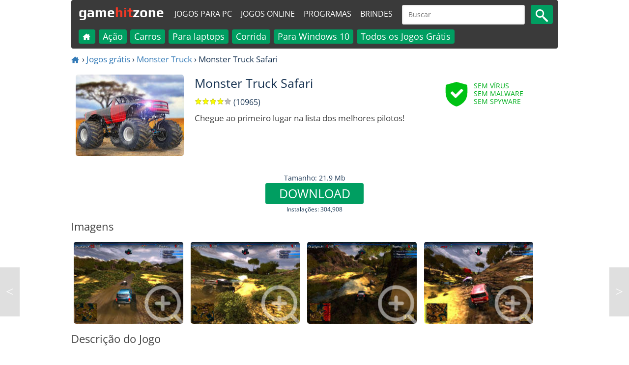

--- FILE ---
content_type: text/html; charset=utf-8
request_url: https://www.gamehitzone.com/pt/download-free-games/monster-truck-safari/?utm_medium=downloadable_prev&utm_source=monster-truck-safari
body_size: 15774
content:

<!DOCTYPE html><html lang="pt-BR"  >
<head  prefix="og: https://ogp.me/ns#">
<link rel="alternate" hreflang="en" href="https://www.gamehitzone.com/download-free-games/monster-truck-safari/" type="text/html" ><link rel="alternate" hreflang="ru" href="https://www.gamehitzone.com/ru/download-free-games/monster-truck-safari/" type="text/html" ><link rel="alternate" hreflang="es" href="https://www.gamehitzone.com/es/download-free-games/monster-truck-safari/" type="text/html" ><link rel="alternate" hreflang="ar" href="https://www.gamehitzone.com/ar/download-free-games/monster-truck-safari/" type="text/html" ><link rel="alternate" hreflang="fr" href="https://www.gamehitzone.com/fr/download-free-games/monster-truck-safari/" type="text/html" ><link rel="alternate" hreflang="de" href="https://www.gamehitzone.com/de/download-free-games/monster-truck-safari/" type="text/html" ><link rel="preconnect" href="https://www.googletagmanager.com/">
<link rel="dns-prefetch" href="https://www.googletagmanager.com/">
<link rel="preconnect" href="https://pagead2.googlesyndication.com/">
<link rel="dns-prefetch" href="https://pagead2.googlesyndication.com/">
<link rel="preconnect" href="https://static.gamehitzone.com/">
<link rel="dns-prefetch" href="https://static.gamehitzone.com/">
<link rel="prefetch" href="/pt/download-free-games/monster-truck-safari/download.html">

<script type="application/ld+json">{"@context":"https://schema.org","@graph":[{"@type":"Organization","@id":"https://www.gamehitzone.com/#organization","name":"GameHitZone.com","url":"https://www.gamehitzone.com/","sameAs":["https://www.facebook.com/GameHitZone/","https://ok.ru/gamehitzone","https://vk.com/public60092101","https://www.youtube.com/gamehitzone","https://twitter.com/GameHitZone"],"logo":{"@type":"ImageObject","@id":"https://www.gamehitzone.com/#logo","inLanguage":"pt-BR","url":"https://static.gamehitzone.com/logo.jpg","contentUrl":"https://static.gamehitzone.com/logo.jpg","width":250,"height":250,"caption":"GameHitZone.com"},"image":{"@id":"https://www.gamehitzone.com/#logo"}},{"@type":"WebSite","@id":"https://www.gamehitzone.com/#website","url":"https://www.gamehitzone.com/","name":"GameHitZone.com","description":"Baixe jogos para PC grátis e jogue sem limites! Jogos completos para PC grátis!","publisher":{"@id":"https://www.gamehitzone.com/#organization"},"potentialAction":[{"@type":"SearchAction","target":{"@type":"EntryPoint","urlTemplate":"https://www.gamehitzone.com/search-games-pt.html?q={search_term_string}"},"query-input":"required name=search_term_string"}],"inLanguage":"pt-BR"},{"@type":"ImageObject","@id":"https://www.gamehitzone.com/pt/download-free-games/monster-truck-safari/#primaryimage","inLanguage":"pt-BR","url":"https://static.gamehitzone.com/games/images300/mtsl.jpg","contentUrl":"https://static.gamehitzone.com/games/images300/mtsl.jpg","width":300,"height":225},{"@type":"WebPage","@id":"https://www.gamehitzone.com/pt/download-free-games/monster-truck-safari/#webpage","url":"https://www.gamehitzone.com/pt/download-free-games/monster-truck-safari/","name":"Monster Truck Safari Jogo Grátis Downloads","description":"Monster Truck Safari - Chegue ao primeiro lugar na lista dos melhores pilotos! BigTruck 4x4 Challenge, Monster Truck Safari - Baixar jogos grátis. Baixar Monster Truck Safari grátis. Jogue a versão completa de Monster Truck Safari sem limites!","isPartOf":{"@id":"https://www.gamehitzone.com/#website"},"primaryImageOfPage":{"@id":"https://www.gamehitzone.com/pt/download-free-games/monster-truck-safari/#primaryimage"},"breadcrumb":{"@id":"https://www.gamehitzone.com/pt/download-free-games/monster-truck-safari/#breadcrumb"},"inLanguage":"pt-BR","potentialAction":[{"@type":"ReadAction","target":["https://www.gamehitzone.com/pt/download-free-games/monster-truck-safari/"]}]},{"@type":"BreadcrumbList","@id":"https://www.gamehitzone.com/pt/download-free-games/monster-truck-safari/#breadcrumb","itemListElement":[{"@type":"ListItem","position":1,"name":"Principal","item":"https://www.gamehitzone.com/pt/"},{"@type":"ListItem","position":2,"name":"Jogos grátis","item":"https://www.gamehitzone.com/pt/download-free-games/"},{"@type":"ListItem","position":3,"name":"Monster Truck","item":"https://www.gamehitzone.com/pt/download/monster-truck-games/"},{"@type":"ListItem","position":4,"name":"Monster Truck Safari"}]},{"@type":"ImageObject","@id":"https://www.gamehitzone.com/pt/download-free-games/monster-truck-safari/#screenshot","inLanguage":"pt-BR","url":"https://static.gamehitzone.com/games/images/mts1.jpg","contentUrl":"https://static.gamehitzone.com/games/images/mts1.jpg","width":640,"height":480},{"@type": ["VideoGame", "SoftwareApplication"],"@id":"https://www.gamehitzone.com/pt/download-free-games/monster-truck-safari/#game", "isPartOf":{"@id":"https://www.gamehitzone.com/pt/download-free-games/monster-truck-safari/#webpage"}, "name": "Monster Truck Safari", "applicationCategory":"GameApplication", "applicationSubCategory":"Monster Truck Game", "genre":"Monster Truck", "operatingSystem":"Windows", "fileFormat":"application/exe", "fileSize":"21.9 MB", "url":"https://www.gamehitzone.com/pt/download-free-games/monster-truck-safari/","isAccessibleForFree": true, "publisher":{"@id":"https://www.gamehitzone.com/#organization"}, "image":{"@id":"https://www.gamehitzone.com/pt/download-free-games/monster-truck-safari/#primaryimage"}, "description": "Chegue ao primeiro lugar na lista dos melhores pilotos!", "aggregateRating":{"@type": "AggregateRating", "ratingValue": "3.8629730962152", "ratingCount": "10965", "worstRating": "1", "bestRating": "5"}, "offers":{"@type":"Offer", "price":"0", "priceCurrency":"USD", "availability":"https://schema.org/InStock"}, "screenshot":{"@id":"https://www.gamehitzone.com/pt/download-free-games/monster-truck-safari/#screenshot"}}]}</script> 


<title>Monster Truck Safari Jogo Grátis Downloads - GameHitZone</title><meta http-equiv="content-language" content="pt" ><meta http-equiv="Content-Type" content="text/html; charset=utf-8" ><meta charset="utf-8" ><meta name="robots" content="all" ><link rel="canonical" href="https://www.gamehitzone.com/pt/download-free-games/monster-truck-safari/" /><meta name="original-source" content="https://www.gamehitzone.com/pt/download-free-games/monster-truck-safari/" /><meta property="og:site_name" content="GameHitZone.com" >
<meta property="og:description" content="Chegue ao primeiro lugar na lista dos melhores pilotos!" >
<meta property="og:url" content="https://www.gamehitzone.com/pt/download-free-games/monster-truck-safari/" >
<meta property="og:title" content="Monster Truck Safari Jogo Grátis Downloads - GameHitZone.com" >
<meta property="og:image" content="https://www.gamehitzone.com/static/games/images300/mtsl.jpg" >
<meta property="og:image:width" content="300" >
<meta property="og:image:height" content="225" >
<meta property="og:image:type" content="image/jpeg" >
<meta property="og:image:alt" content="Monster Truck Safari" >
<meta property="og:type" content="website" >
<meta property="og:locale" content="pt_BR" >
<meta property="og:locale:alternate" content="en_US" >
<meta property="og:locale:alternate" content="ru_RU" >
<meta property="og:locale:alternate" content="es_ES" >
<meta property="og:locale:alternate" content="ar_SA" >
<meta property="og:locale:alternate" content="fr_FR" >
<meta property="og:locale:alternate" content="de_DE" >
<meta property="twitter:card" content="summary_large_image">
<meta property="twitter:title" content="Monster Truck Safari Jogo Grátis Downloads">
<meta property="twitter:description" content="Chegue ao primeiro lugar na lista dos melhores pilotos!">
<meta property="twitter:image" content="https://www.gamehitzone.com/static/games/images300/mtsl.jpg"><meta property="SiteAdvisor" content="For SiteAdvisor Verification Process" ><meta name="description" content="Monster Truck Safari - Chegue ao primeiro lugar na lista dos melhores pilotos! BigTruck 4x4 Challenge, Monster Truck Safari - Baixar jogos grátis. Baixar Monster Truck Safari grátis. Jogue a versão completa de Monster Truck Safari sem limites!" >
<link rel="icon" type="image/x-icon" href="/static/favicon.ico">
<!--<link rel="shortcut icon" type="image/x-icon" href="/static/favicon.ico">-->
<meta name="viewport" content="width=device-width, initial-scale=1, maximum-scale=5">
<meta http-equiv="X-UA-Compatible" content="IE=edge"/>
<link rel="preload" href="https://fonts.gstatic.com/s/opensans/v29/memSYaGs126MiZpBA-UvWbX2vVnXBbObj2OVZyOOSr4dVJWUgsjZ0B4taVIGxA.woff2" as="font" type="font/woff2" crossorigin>
<link rel="preload" href="https://fonts.gstatic.com/s/opensans/v29/memSYaGs126MiZpBA-UvWbX2vVnXBbObj2OVZyOOSr4dVJWUgsjZ0B4kaVIGxA.woff2" as="font" type="font/woff2" crossorigin>
<link rel="preload" href="https://fonts.gstatic.com/s/opensans/v29/memSYaGs126MiZpBA-UvWbX2vVnXBbObj2OVZyOOSr4dVJWUgsjZ0B4uaVIGxA.woff2" as="font" type="font/woff2" crossorigin>
<link rel="preload" href="https://fonts.gstatic.com/s/opensans/v29/memSYaGs126MiZpBA-UvWbX2vVnXBbObj2OVZyOOSr4dVJWUgsjZ0B4gaVI.woff2" as="font" type="font/woff2" crossorigin>
<link rel="preload" href="https://fonts.gstatic.com/s/play/v17/6ae84K2oVqwItm4TCp0y2knT.woff2" as="font" type="font/woff2" crossorigin>
<link rel="preload" href="https://fonts.gstatic.com/s/play/v17/6ae84K2oVqwItm4TCpQy2knT.woff2" as="font" type="font/woff2" crossorigin>
<link rel="preload" href="https://fonts.gstatic.com/s/play/v17/6ae84K2oVqwItm4TCp4y2knT.woff2" as="font" type="font/woff2" crossorigin>
<link rel="preload" href="https://fonts.gstatic.com/s/play/v17/6ae84K2oVqwItm4TCpAy2g.woff2" as="font" type="font/woff2" crossorigin>
<style>
/* cyrillic-ext */
@font-face {
  font-family: 'Open Sans';
  font-style: normal;
  font-weight: 400;
  font-stretch: 100%;
  src: url(https://fonts.gstatic.com/s/opensans/v29/memSYaGs126MiZpBA-UvWbX2vVnXBbObj2OVZyOOSr4dVJWUgsjZ0B4taVIGxA.woff2) format('woff2');
  unicode-range: U+0460-052F, U+1C80-1C88, U+20B4, U+2DE0-2DFF, U+A640-A69F, U+FE2E-FE2F;
  font-display: swap;
}
/* cyrillic */
@font-face {
  font-family: 'Open Sans';
  font-style: normal;
  font-weight: 400;
  font-stretch: 100%;
  src: url(https://fonts.gstatic.com/s/opensans/v29/memSYaGs126MiZpBA-UvWbX2vVnXBbObj2OVZyOOSr4dVJWUgsjZ0B4kaVIGxA.woff2) format('woff2');
  unicode-range: U+0301, U+0400-045F, U+0490-0491, U+04B0-04B1, U+2116;
  font-display: swap;
}
/* latin-ext */
@font-face {
  font-family: 'Open Sans';
  font-style: normal;
  font-weight: 400;
  font-stretch: 100%;
  src: url(https://fonts.gstatic.com/s/opensans/v29/memSYaGs126MiZpBA-UvWbX2vVnXBbObj2OVZyOOSr4dVJWUgsjZ0B4uaVIGxA.woff2) format('woff2');
  unicode-range: U+0100-024F, U+0259, U+1E00-1EFF, U+2020, U+20A0-20AB, U+20AD-20CF, U+2113, U+2C60-2C7F, U+A720-A7FF;
  font-display: swap;
}
/* latin */
@font-face {
  font-family: 'Open Sans';
  font-style: normal;
  font-weight: 400;
  font-stretch: 100%;
  src: url(https://fonts.gstatic.com/s/opensans/v29/memSYaGs126MiZpBA-UvWbX2vVnXBbObj2OVZyOOSr4dVJWUgsjZ0B4gaVI.woff2) format('woff2');
  unicode-range: U+0000-00FF, U+0131, U+0152-0153, U+02BB-02BC, U+02C6, U+02DA, U+02DC, U+2000-206F, U+2074, U+20AC, U+2122, U+2191, U+2193, U+2212, U+2215, U+FEFF, U+FFFD;
  font-display: swap;
}
/* cyrillic-ext */
@font-face {
  font-family: 'Play';
  font-style: normal;
  font-weight: 700;
  src: url(https://fonts.gstatic.com/s/play/v17/6ae84K2oVqwItm4TCp0y2knT.woff2) format('woff2');
  unicode-range: U+0460-052F, U+1C80-1C88, U+20B4, U+2DE0-2DFF, U+A640-A69F, U+FE2E-FE2F;
  font-display: swap;
}
/* cyrillic */
@font-face {
  font-family: 'Play';
  font-style: normal;
  font-weight: 700;
  src: url(https://fonts.gstatic.com/s/play/v17/6ae84K2oVqwItm4TCpQy2knT.woff2) format('woff2');
  unicode-range: U+0301, U+0400-045F, U+0490-0491, U+04B0-04B1, U+2116;
  font-display: swap;
}
/* latin-ext */
@font-face {
  font-family: 'Play';
  font-style: normal;
  font-weight: 700;
  src: url(https://fonts.gstatic.com/s/play/v17/6ae84K2oVqwItm4TCp4y2knT.woff2) format('woff2');
  unicode-range: U+0100-024F, U+0259, U+1E00-1EFF, U+2020, U+20A0-20AB, U+20AD-20CF, U+2113, U+2C60-2C7F, U+A720-A7FF;
  font-display: swap;
}
/* latin */
@font-face {
  font-family: 'Play';
  font-style: normal;
  font-weight: 700;
  src: url(https://fonts.gstatic.com/s/play/v17/6ae84K2oVqwItm4TCpAy2g.woff2) format('woff2');
  unicode-range: U+0000-00FF, U+0131, U+0152-0153, U+02BB-02BC, U+02C6, U+02DA, U+02DC, U+2000-206F, U+2074, U+20AC, U+2122, U+2191, U+2193, U+2212, U+2215, U+FEFF, U+FFFD;
  font-display: swap;
}
</style>

<link rel='stylesheet' href='/media/css/mobile_39.css' type='text/css' media='all' rel="preload" />
	
	

 <!-- Timer -->
<!--<script async src="https://pagead2.googlesyndication.com/pagead/js/adsbygoogle.js?client=ca-pub-2449594588809169"
     crossorigin="anonymous"></script>--><!--<script data-ad-client="ca-pub-2449594588809169" async src="//pagead2.googlesyndication.com/pagead/js/adsbygoogle.js"></script>--><!--<script data-ad-client="ca-pub-4895411577316012" async src="//pagead2.googlesyndication.com/pagead/js/adsbygoogle.js"></script>-->

<!--<link href="//fonts.googleapis.com/css?family=Open+Sans|Play:700&display=swap" rel="stylesheet">-->

<!-- Google tag (gtag.js) -->
<script async src="https://www.googletagmanager.com/gtag/js?id=G-DS3SFRSLG3"></script>
<script>
  window.dataLayer = window.dataLayer || [];
  function gtag(){dataLayer.push(arguments);}
  gtag('js', new Date());

  gtag('config', 'G-DS3SFRSLG3');

if (document.location.hostname != atob('d3d3LmdhbWVoaXR6b25lLmNvbQ=='))
	document.location = atob('aHR0cHM6Ly93d3cuZ2FtZWhpdHpvbmUuY29t');
</script>
<!-- Yandex.Metrika counter -->
<!--
<script type="text/javascript" >
   (function(m,e,t,r,i,k,a){m[i]=m[i]||function(){(m[i].a=m[i].a||[]).push(arguments)};
   m[i].l=1*new Date();
   for (var j = 0; j < document.scripts.length; j++) {if (document.scripts[j].src === r) { return; }}
   k=e.createElement(t),a=e.getElementsByTagName(t)[0],k.async=1,k.src=r,a.parentNode.insertBefore(k,a)})
   (window, document, "script", "https://mc.yandex.ru/metrika/tag.js", "ym");

   ym(51996539, "init", {
        clickmap:true,
        trackLinks:true,
        accurateTrackBounce:true
   });
</script>
<noscript><div><img src="https://mc.yandex.ru/watch/51996539" style="position:absolute; left:-9999px;" alt="" /></div></noscript>
-->
<!-- /Yandex.Metrika counter -->
<!-- <link href="/media/tpw.css" rel="stylesheet">
<script src="/media/tpw.js"></script>-->
</head><body style="margin:0 auto;max-width: 1000px;padding:0 5px;" id="thetop">
<!--<div class="layout">-->
<header style="position: sticky; top: 0; z-index: 1000;"><nav class="navbar navbar-default" role="navigation">
<div class="container-fluid">
<div class="navbar-header">
<div class="navbar-toggle collapsed game-play fs-24"  onclick="MyMenuToggle()" data-toggle="collapse" data-target="#bs-example-navbar-collapse-1">
<!--noindex--><span class="sr-only">Toggle navigation</span>
<span>&#9776;</span><!--/noindex-->
</div>
<a class="navbar-brand fs-30" href="/pt/" style="/*color:#f9ff13;*/height: 55px;">game<span class="forspan" style="/*background-color: #f9ff13;border-radius: 50%;border: 5px solid #f9ff13;color:#3a3a3a;*/">hit</span>zone</a>
<a class="fs-8 outer" style="margin:12px 0 0 1px;border-radius: 4px;/*background-color: #01a0da;*/color: #fff;padding: 5px;" href="/pt/all-free-games/">Jogos para PC</a>
<a class="fs-8 outer" style="margin:12px 0 0 4px;border-radius: 4px;/*background-color: #01a0da;*/color: #fff;padding: 5px;"  href="/pt/play-online/">Jogos online</a>
<a class="fs-8 outer" style="margin:12px 0 0 4px;border-radius: 4px;/*background-color: #01a0da;*/color: #fff;padding: 5px;"  href="/pt/download-free-software/">Programas</a>
<a class="fs-8 outer" style="margin:12px 0 0 4px;border-radius: 4px;/*background-color: #01a0da;*/color: #fff;padding: 5px;"  href="/pt/game-giveaways/">Brindes</a>
<div DIR="LTR" id="search"   class="search666_div">
	    
<form action="/search-games-pt.html" id="cse-search-box" target="_self">
<input type="hidden" name="cx" value="partner-pub-2449594588809169:6465085997">
<input type="hidden" name="cof" value="FORID:10">
<input type="hidden" name="ie" value="UTF-8">

<!--<input type="text" name="q" value="" required="" placeholder=""  class="search666_text" id="searchinput"/>-->
<input type="text" name="q" required="" placeholder="Buscar"  class="search666_text" id="searchinput"/>
<button type="submit" name="image" alt="search" class="search666_image" ><img src="/static/mobile/media/images/search.png" width="25" height="26" alt="Search" /><!--&#128269;--></button></form>
</div> 

				 
</div>
<div class="collapse navbar-collapse" id="bs-example-navbar-collapse-1">
<ul class="nav navbar-nav">
<li   ><a href="/pt/"><!--<img src="/static/mobile/media/images/home.png" alt="Home" width="18" height="18" />--><svg version="1.1" id="Layer_1" xmlns="https://www.w3.org/2000/svg" xmlns:xlink="https://www.w3.org/1999/xlink" x="0px" y="0px"
	 width="18px" height="18px" viewBox="40 40 250 250" enable-background="new 40 40 250 250" xml:space="preserve" style="vertical-align: middle;">
<path fill="#ffffff" opacity="1.000000" stroke="none" 
	d="
M233.445312,129.471161 
	C244.276398,138.767822 254.836426,147.825211 265.488647,156.961700 
	C263.571503,158.929337 261.819305,158.329391 260.264313,158.341370 
	C251.766129,158.406876 243.261810,158.551453 234.770737,158.297073 
	C230.537003,158.170258 229.295425,159.796234 229.349106,163.844284 
	C229.662735,187.495804 229.808624,211.149643 229.975204,234.802948 
	C230.056549,246.353882 229.769791,244.240829 220.635452,244.304565 
	C206.638290,244.402267 192.639938,244.333588 178.642090,244.330322 
	C171.688660,244.328705 171.673416,244.323471 171.667969,237.581421 
	C171.655304,221.917175 171.453262,206.248734 171.771454,190.591019 
	C171.877472,185.374466 170.084473,184.014511 165.153763,184.205139 
	C156.168564,184.552521 147.153122,184.519897 138.164688,184.217804 
	C133.459671,184.059677 132.179184,185.821091 132.239456,190.321793 
	C132.453659,206.316406 132.142029,222.318726 132.416870,238.311462 
	C132.501343,243.226227 130.845703,244.512283 126.124161,244.434891 
	C110.630905,244.180969 95.128838,244.225311 79.634285,244.445374 
	C75.413864,244.505325 73.854286,242.925507 74.113525,238.946060 
	C75.685959,214.808228 73.295906,190.647354 74.524902,166.506393 
	C74.873856,159.651917 73.658821,158.408981 66.585655,158.386749 
	C57.466637,158.358093 48.347458,158.379776 39.303780,158.379776 
	C38.730045,155.877365 40.427166,155.304840 41.457386,154.416367 
	C77.037315,123.731033 112.670677,93.107468 148.176514,62.336742 
	C151.127731,59.779114 153.022278,59.971748 155.757385,62.377945 
	C166.890533,72.172211 178.154510,81.817978 189.392395,91.492775 
	C191.133133,92.991394 192.989120,94.356117 196.116364,96.830986 
	C196.116364,91.343140 196.199860,87.124916 196.091354,82.911644 
	C195.995087,79.173904 197.411072,77.528740 201.391434,77.654045 
	C208.882690,77.889854 216.393112,77.893761 223.883377,77.637741 
	C228.139404,77.492271 229.328384,79.225899 229.269409,83.236931 
	C229.088104,95.565712 229.318130,107.900635 229.128052,120.229156 
	C229.069183,124.047302 229.912903,127.086472 233.445312,129.471161 
z"/>
</svg></a></li>
<li  class="thefirst" ><a href="/pt/all-free-games/">Jogos para PC</a></li>
<li class="inner"><a href="/pt/download/action-games/">Ação</a></li><li class="inner"><a href="/pt/download/car-games/">Carros</a></li><li class="inner"><a href="/pt/download/laptop-games/">Para laptops</a></li><li class="inner"><a href="/pt/download/racing-games/">Corrida</a></li><li class="inner"><a href="/pt/download/windows-10-games/">Para Windows 10</a></li><li class="inner"><a href="/pt/all-free-games/">Todos os Jogos Grátis</a></li><li  class="thefirst" ><a href="/pt/download-free-software/">Programas</a></li>
<li  class="thefirst" ><a href="/pt/game-giveaways/">Brindes</a></li>
<li  class="thefirst" ><a href="/pt/play-online/">Jogos online</a></li>
<!--<li  class="thefirst inner" ><a href="/pt/play-racing-online/">Jogos de Corridas Online</a></li>
<li  class="thefirst inner" ><a href="/pt/play-puzzle-online/">Jogos de Quebra-Cabeças Online</a></li>
<li  class="thefirst inner" ><a href="/pt/play-adventure-online/">Jogos de Aventura Online</a></li>
<li  class="thefirst inner" ><a href="/pt/play-arcade-online/">Jogos de arcada online</a></li>
<li  class="thefirst inner" ><a href="/pt/play-sport-online/">Jogos de Esportes Online</a></li>
<li  class="thefirst inner" ><a href="/pt/play-action-online/">Jogos de Ação Online</a></li>
<li  class="thefirst inner" ><a href="/pt/play-shooter-online/">Jogos de Atirador Online</a></li>-->
</ul>
</div>
</div>
</nav>
</header>
<!--<div class="content">--><div></div>



<ol class="bread fs-16">
		<li><a href="/pt/"><svg version="1.1" id="Layer_1" xmlns="https://www.w3.org/2000/svg" xmlns:xlink="https://www.w3.org/1999/xlink" x="0px" y="0px"
	 width="18px" height="18px" viewBox="40 40 250 250" enable-background="new 40 40 250 250" xml:space="preserve" style="vertical-align: middle;">
<path fill="#337ab7" opacity="1.000000" stroke="none" 
	d="
M233.445312,129.471161 
	C244.276398,138.767822 254.836426,147.825211 265.488647,156.961700 
	C263.571503,158.929337 261.819305,158.329391 260.264313,158.341370 
	C251.766129,158.406876 243.261810,158.551453 234.770737,158.297073 
	C230.537003,158.170258 229.295425,159.796234 229.349106,163.844284 
	C229.662735,187.495804 229.808624,211.149643 229.975204,234.802948 
	C230.056549,246.353882 229.769791,244.240829 220.635452,244.304565 
	C206.638290,244.402267 192.639938,244.333588 178.642090,244.330322 
	C171.688660,244.328705 171.673416,244.323471 171.667969,237.581421 
	C171.655304,221.917175 171.453262,206.248734 171.771454,190.591019 
	C171.877472,185.374466 170.084473,184.014511 165.153763,184.205139 
	C156.168564,184.552521 147.153122,184.519897 138.164688,184.217804 
	C133.459671,184.059677 132.179184,185.821091 132.239456,190.321793 
	C132.453659,206.316406 132.142029,222.318726 132.416870,238.311462 
	C132.501343,243.226227 130.845703,244.512283 126.124161,244.434891 
	C110.630905,244.180969 95.128838,244.225311 79.634285,244.445374 
	C75.413864,244.505325 73.854286,242.925507 74.113525,238.946060 
	C75.685959,214.808228 73.295906,190.647354 74.524902,166.506393 
	C74.873856,159.651917 73.658821,158.408981 66.585655,158.386749 
	C57.466637,158.358093 48.347458,158.379776 39.303780,158.379776 
	C38.730045,155.877365 40.427166,155.304840 41.457386,154.416367 
	C77.037315,123.731033 112.670677,93.107468 148.176514,62.336742 
	C151.127731,59.779114 153.022278,59.971748 155.757385,62.377945 
	C166.890533,72.172211 178.154510,81.817978 189.392395,91.492775 
	C191.133133,92.991394 192.989120,94.356117 196.116364,96.830986 
	C196.116364,91.343140 196.199860,87.124916 196.091354,82.911644 
	C195.995087,79.173904 197.411072,77.528740 201.391434,77.654045 
	C208.882690,77.889854 216.393112,77.893761 223.883377,77.637741 
	C228.139404,77.492271 229.328384,79.225899 229.269409,83.236931 
	C229.088104,95.565712 229.318130,107.900635 229.128052,120.229156 
	C229.069183,124.047302 229.912903,127.086472 233.445312,129.471161 
z"/>
</svg></a></li>  ›  
				<li><a href="/pt/download-free-games/">Jogos grátis</a></li>  ›  				
				<li><a href="/pt/download/monster-truck-games/">Monster Truck</a></li>  ›  				
				<li>Monster Truck Safari</li>				
		</ol>

  <ul class="games-list" >
<li class="games-box5" >


<!---->

<a  href="/pt/download-free-games/monster-truck-safari/download.html" class="games-box__img"><img  src="https://static.gamehitzone.com/games/images220/mtsl.jpg" alt="Monster Truck Safari" style="width:220px;height:166px;"></a>
</li>
<li class="games-box51">
<h1 class="fs-24 screen-title"  >Monster Truck Safari</h1>

<div class="ratingbar fs-15"><form  class="ratingform"><div class="stars2"  title="Você pode colocar uma classificação logo após jogar.">
<input type="radio" name="star" class="star-1" ><label class="star-1" for="star-1">1</label><input type="radio" name="star" class="star-2" ><label class="star-2" for="star-2">2</label><input type="radio" name="star" class="star-3" ><label class="star-3" for="star-3">3</label><input type="radio" name="star" class="star-4" ><label class="star-4" for="star-4">4</label><input type="radio" name="star" class="star-5" ><label class="star-5" for="star-5">5</label><span style="width: 77.259461924305%"></span></div></form> (10965)</div>
<div class="game-desc fs-16">Chegue ao primeiro lugar na lista dos melhores pilotos!<!--<br/>Categorias: <br/>
<a class="game-cat" href="/pt/download/monster-truck-games/" id="searcha"><span>Monster Truck</span></a> <a class="game-cat" href="/pt/download/extreme-games/" id="searcha"><span>Radicais</span></a> <a class="game-cat" href="/pt/download/car-games/" id="searcha"><span>Carros</span></a> <a class="game-cat" href="/pt/download/racing-games/" id="searcha"><span>Corrida</span></a>  <br>--></div>
</li>
<li class="games-box52" style="margin:auto;">
<br>
<ul style="padding:0;width:200px;/*border:2px solid #01a0da;border-radius:4px;*/display: inline;margin: 0;height:auto;"><li style="width:60px; display: inline; margin: 0;"><img    class="b-lazy" src="/2.gif" data-src="https://www.gamehitzone.com/static/mobile/media/images/clean.svg?681050661" title="Download 100% seguro" alt="Download 100% seguro"></li><li style="margin-left:10px;text-align:left;line-height:1.21em;color:#00b01d/*01a0da*/;font-weight:400;width:130px;display:inline-block;vertical-align:top;">SEM VÍRUS <br />SEM MALWARE <br />SEM SPYWARE</li></ul>
</li>
</ul>      
<!--<div class="separator-grey"></div>
<br/>-->
<div class="fs-12 ad-align"></div>
<div style="width:100%;/*height:auto;min-height:280px;*/"></div>
<!--<br/>
<div class="separator-grey"></div>-->
 
<div style="text-align:center">
<br />
<span>Tamanho: 21.9 Mb</span><a  href="/pt/download-free-games/monster-truck-safari/download.html" id="searcha" class="game-play ff fs-24" style="margin:auto;"><span>DOWNLOAD</span></a><span class="fs-12">Instalações: 304,908<br></span>
</div>
<div class="games-screens fs-22 top">
<span   style="margin-bottom:10px;display:block;">Imagens</span>



<div  onclick="openModal2();currentSlide(1)" class="parent-img cursor2 games-screen"><img  class="over-img2" src="/static/mobile/media/images/zoom.png" alt="zoom" ><img  src="https://static.gamehitzone.com/games/images_/mts1s.jpg" alt="Monster Truck Safari Imagem 1"></div><div onclick="openModal2();currentSlide(2)" class="parent-img cursor2 games-screen"><img  class="over-img2" src="/static/mobile/media/images/zoom.png" alt="zoom" ><img  src="https://static.gamehitzone.com/games/images_/mts2s.jpg" alt="Monster Truck Safari Imagem 2"></div><div  onclick="openModal2();currentSlide(3)" class="parent-img cursor2 games-screen"><img  class="over-img2" src="/static/mobile/media/images/zoom.png" alt="zoom" ><img  src="https://static.gamehitzone.com/games/images_/mts3s.jpg" alt="Monster Truck Safari Imagem 3"></div><div  onclick="openModal2();currentSlide(4)" class="parent-img cursor2 games-screen"><img  class="over-img2" src="/static/mobile/media/images/zoom.png" alt="zoom" ><img  src="https://static.gamehitzone.com/games/images_/mts4s.jpg" alt="Monster Truck Safari Imagem 4"></div></div>


<style>

.cursor2 {
  cursor: pointer;
}


.modal2 {
  display: none;
  position: fixed;
  z-index: 10000;
  padding-top: 20px;
  left: 0;
  top: 0;
  width: 100%;
  height: 100%;
  background-color: white;
  overflow:auto;
}


.modal-content2 {
  position: relative;
  margin: auto;
  padding: 0;
  width: 90%;
  max-width: 965px;
}

.modal-content3 {
max-height:480px;
  position: relative;
}

.close2 {
  /*color: white;*/
  position: absolute;
  top: 10px;
  right: 25px;
  font-size: 35px;
  font-weight: bold;
    transition: 0.6s ease;
      border-radius: 3px ;
     width: auto;
  padding:  0 16px;
   
}

.close2:hover,
.close2:focus {
  color: #fff;
  text-decoration: none;
  cursor: pointer;
    background-color: rgba(0, 0, 0, 0.8);
}

.mySlides2 {
  display: none;
  max-width:640px;
  margin:auto;
 /* max-height:480px;
height:480px;*/
}


.close3 {
    transition: 0.6s ease;
      border-radius: 3px;
     width: auto;
  padding:  16px;
   
}

.close3:hover,
.close3:focus {
  color: #fff;
  text-decoration: none;
  cursor: pointer;
    background-color: rgba(0, 0, 0, 0.8);
}

.prev2,
.next2 {
  cursor: pointer;
  position: absolute;
  width: auto;
  padding: 16px;
  /*
   top: 240px;
 margin-top: -50px;
 */
top:50%;
  color: black;
  font-weight: bold;
  font-size: 20px;
  transition: 0.6s ease;
  user-select: none;
  -webkit-user-select: none;
  border:1px solid white;
  border-radius: 3px;  }


.next2 {
  right: 0;


}


.prev2:hover,
.next2:hover {
  background-color: rgba(0, 0, 0, 0.8);
  color: white;
    text-decoration: none;
}



.caption-container2 {
  text-align: center;
  /*background-color: black;*/
  padding: 2px 16px;
  /*color: white;*/
}

.demo2 {
  opacity: 0.6;
}

.active2,
.demo2:hover {
  opacity: 1;
}


</style>

<div id="myModal" class="modal2">
  <div class="modal-content2">
  <div class="modal-content3">
    <div class="mySlides2">
    </div>

    <div class="mySlides2">
    </div>

    <div class="mySlides2">
    </div>
    
    <div class="mySlides2">
    </div>

    <div class="mySlides2">
    </div>



  <span class="close2 cursor2" onclick="closeModal2()">×</span>
    <a class="prev2" onclick="plusSlides(-1)">❮</a>
    <a class="next2" onclick="plusSlides(1)">❯</a>
</div>
    <div class="caption-container2">
      <p id="caption"></p>
    </div>

<div  onclick="currentSlide(1)" class="parent-img cursor2 games-screen"><img   class="demo2"src="https://static.gamehitzone.com/games/images_/mts1s.jpg" alt="Monster Truck Safari Imagem 1"></div><div  onclick="currentSlide(2)" class="parent-img cursor2 games-screen"><img   class="demo2"src="https://static.gamehitzone.com/games/images_/mts2s.jpg" alt="Monster Truck Safari Imagem 2"></div><div  onclick="currentSlide(3)" class="parent-img cursor2 games-screen"><img   class="demo2"src="https://static.gamehitzone.com/games/images_/mts3s.jpg" alt="Monster Truck Safari Imagem 3"></div><div  onclick="currentSlide(4)" class="parent-img cursor2 games-screen"><img   class="demo2"src="https://static.gamehitzone.com/games/images_/mts4s.jpg" alt="Monster Truck Safari Imagem 4"></div>	

<div  onclick="currentSlide(5)" class="parent-img cursor2 games-screen"><img  class="demo2"src="https://static.gamehitzone.com/games/images_/mts5s.jpg" alt="Monster Truck Safari Imagem 5"></div>	

<br><br><div class="cursor2" style="width:100%;/*color: white;*/font-weight:bold;" onclick="closeModal2()" align="center"><span class="close3">Janela fechada</span><br>&nbsp;</div>
  </div>
</div>

<script>





function openModal2() {
  document.getElementById("myModal").style.display = "block";

}

function closeModal2() {
  document.getElementById("myModal").style.display = "none";

}

var slideIndex = 1;
showSlides(slideIndex);

function plusSlides(n) {
  showSlides(slideIndex += n);
}

function currentSlide(n) {
  showSlides(slideIndex = n);
}

function showSlides(n) {
  var i;
  var slides = document.getElementsByClassName("mySlides2");
  var dots = document.getElementsByClassName("demo2");
  var captionText = document.getElementById("caption");
  if (n > slides.length) {slideIndex = 1}
  if (n < 1) {slideIndex = slides.length}
  for (i = 0; i < slides.length; i++) {
      slides[i].style.display = "none";
  }
  for (i = 0; i < dots.length; i++) {
      dots[i].className = dots[i].className.replace(" active2", "");
  }
  slides[slideIndex-1].style.display = "block";
  dots[slideIndex-1].className += " active2";
  captionText.innerHTML = dots[slideIndex-1].alt;
 
 if (slides.length == 6)
  {
	slides[5].innerHTML ='';
  }
  
if (slideIndex == 6)
  {
	slides[slideIndex-1].innerHTML ='<iframe id="player" type="text/html" width="100%" height="480" src="https://www.youtube.com/embed/?rel=0&showinfo=0&fs=0&origin=https://www.gamehitzone.com&autoplay=1&html5=1&has_verified=1&badge=0"  frameborder="0"></iframe>'; 
  }
else if (slideIndex == 1)
  {
	slides[slideIndex-1].innerHTML =' <img   src="https://static.gamehitzone.com/games/images_/mts1.jpg" alt="Monster Truck Safari Imagem 1"  style="width:100%">';
  }
else if (slideIndex == 2)
  {
	slides[slideIndex-1].innerHTML =' <img   src="https://static.gamehitzone.com/games/images_/mts2.jpg" alt="Monster Truck Safari Imagem 2"  style="width:100%">';
  }
else if (slideIndex == 3)
  {
	slides[slideIndex-1].innerHTML =' <img   src="https://static.gamehitzone.com/games/images_/mts3.jpg" alt="Monster Truck Safari Imagem 3"  style="width:100%">';
  }
else if (slideIndex == 4)
  {
	slides[slideIndex-1].innerHTML =' <img   src="https://static.gamehitzone.com/games/images_/mts4.jpg" alt="Monster Truck Safari Imagem 4"  style="width:100%">';
  }
else if (slideIndex == 5)
  {
	slides[slideIndex-1].innerHTML =' <img   src="https://static.gamehitzone.com/games/images_/mts5.jpg" alt="Monster Truck Safari Imagem 5"  style="width:100%">';
  }

}
</script>


<div class="games-screens fs-22 top">
Descrição do Jogo</div>
<div class="game-desc fs-16">
Jogo de corrida monster trucks 3D. Dois tipos de corrida: Corrida e Capture a bandeira. Ganhe pontos e melhore seu caminhão. Chegue ao primeiro lugar na lista dos melhores pilotos!</div>

<div class="games-screens fs-22 top">
Categorias</div>
<div class="game-desc fs-16">
<a class="game-cat" href="/pt/download/monster-truck-games/" id="searcha"><span>Monster Truck</span></a> <a class="game-cat" href="/pt/download/extreme-games/" id="searcha"><span>Radicais</span></a> <a class="game-cat" href="/pt/download/car-games/" id="searcha"><span>Carros</span></a> <a class="game-cat" href="/pt/download/racing-games/" id="searcha"><span>Corrida</span></a> </div>


<div class="b-games list new top">
<ul class="games-list">
<li class="games-box4" style="margin-bottom:20px;"><div class="games-screens fs-22 top bottom">
Requisitos mínimos</div>
<div class="fs-16" style="text-align:left;">
<table border="0" cellspacing="0" cellpadding="0" width="218" style="margin-left:10px;">
<tr><td align="center"><img  class="b-lazy" src="[data-uri]" data-src="https://static.gamehitzone.com/img/low-end2.gif" width="56" height="51" alt="Not Low-End" ></td>
<td align="center"><a href="/pt/download/laptop-games/"><img  class="b-lazy" src="[data-uri]" data-src="https://static.gamehitzone.com/img/mid-end.gif" width="74" height="51" alt="Not Mid-End" ></a></td>
<td align="center"><img  class="b-lazy" src="[data-uri]" data-src="https://static.gamehitzone.com/img/hi-end2.gif" width="88" height="51" alt="Not Hi-End" ></td>
</tr><tr><td align="center"></td>
<td align="center"><img  class="b-lazy" src="[data-uri]" data-src="https://static.gamehitzone.com/img/req_arrow.gif" width="9" height="9" alt="Minimum System Requirements" ></td>	
<td align="center"></td></tr>
</table>
<a href="/pt/download/laptop-games/">Laptops e PCs comuns</a><br />
- Windows XP/Vista/7/8/8.1/10 <br />
- Dual-core 2000Mhz<br />
- RAM 2048 Mb<br />
- GeForce 6 ou série Radeon X<br />
- DirectX 9.0 ou maior<br />
- Som compatível com DirectX</div></li>
<li class="games-box4" style="margin-bottom:20px;"><div class="games-screens fs-22 top bottom" style="text-align:center">
Controles suportados</div>
<div class="game-desc fs-16">
<table border="0" cellspacing="0" cellpadding="0" width="200" style="margin:0 auto;">
<tr><td align="center"><a href="/pt/download/keyboard-games/"><img  class="b-lazy" src="[data-uri]" data-src="https://static.gamehitzone.com/img/keyboard.gif" width="110" height="66" alt="Keyboard" ><br ><div id="votes2">Teclado</div></a></td><td align="center"><img  class="b-lazy" src="[data-uri]" data-src="https://static.gamehitzone.com/img/nomouse.gif" width="90" height="66" alt="No Mouse" ><br ><div id="votes3">Mouse</div></td></tr>
<tr><td align="center"><a href="/pt/download/gamepad-games/"><img  class="b-lazy" src="[data-uri]" data-src="https://static.gamehitzone.com/img/gamepad.gif" width="110" height="91" alt="Gamepad" ><br ><div id="votes2">Controle</div></a></td><td align="center"><a href="/pt/download/touch-screen-games/"><img  class="b-lazy" src="[data-uri]" data-src="https://static.gamehitzone.com/img/touch.gif" width="90" height="91" alt="Touch Screen" ><br ><div id="votes2">Touchscreen</div></a></td></tr>
</table>
</div>
</li>
<li class="games-box4" style="margin-bottom:20px;"><div class="games-screens fs-22 top bottom" style="text-align:center">
Nota</div>
<div class="game-desc fs-16"  style="text-align:center">
<a href="/pt/download/family-friendly-games/"><img    class="b-lazy" src="[data-uri]" data-src='https://static.gamehitzone.com/img/ff_.gif' width='200' height='90' alt='This game is Family Friendly. Rated by TIGRS&trade;' ><br/>
Jogos Para A Família</a>
</div>
<div class="game-desc fs-16"><br></div>
<div class="games-screens fs-22 top" style="text-align:center">Nomes alternativos</div>

			<div class="game-desc fs-16"><h2 class="fs-16"  style="text-align:center">BigTruck 4x4 Challenge</h2></div>
			
</li>
</ul>
</div>
<div class="games-screens fs-22 top">
Atenção</div>
<div class="game-desc fs-16">
Este jogo, como outros jogos em nosso site, é fornecido gratuitamente legalmente, pois foi licenciado ou sublicenciado para nós por um desenvolvedor de jogos ou editor de jogos, ou foi desenvolvido por nosso estúdio interno de desenvolvimento de jogos. É proibida a distribuição e modificação deste jogo e materiais promocionais sem a nossa permissão.</div>

<br /><a  href="/pt/download-free-games/monster-truck-safari/download.html" class="game-play2 ff fs-20 back-to-game" id="searcha" style="width:fit-content;"><span>Obtenha Versão Completa Gratuita Agora - Monster Truck Safari</span></a>
				
<div class="separator-grey"></div>
<div class="b-games list new top">
<h2 class="title-left fs-24" style="margin-bottom:10px;"> Jogos Monster Truck</h2>
<div class="title-right bottom"></div>
<ul class="games-list">
<ul class="games-list"><li class="games-box parent-img"><a href="/pt/download-free-games/insane-monster-truck-racing/" class="games-box__img"><img  class="over-img b-lazy" src="[data-uri]" data-src="https://static.gamehitzone.com/mobile/media/images/pop2201_pt.png" alt="new"><img class="games-box__img apps_img b-lazy"  data-src="https://static.gamehitzone.com/games/images220/imtrl.jpg" alt="Insane Monster Truck Racing" src="[data-uri]" ><span class="games-box__title fs-20">Insane Monster Truck Racing</span></a></li><li class="games-box"><a href="/pt/download-free-games/extreme-jungle-racers/" class="games-box__img"><img class="games-box__img apps_img b-lazy"  data-src="https://static.gamehitzone.com/games/images220/ejrl.jpg" alt="Extreme Jungle Racers" src="[data-uri]" ><span class="games-box__title fs-20">Extreme Jungle Racers</span></a></li><li class="games-box"><a href="/pt/download-free-games/ultra-monster-truck-trial/" class="games-box__img"><img class="games-box__img apps_img b-lazy"  data-src="https://static.gamehitzone.com/games/images220/umttl.jpg" alt="Ultra Monster Truck Trial" src="[data-uri]" ><span class="games-box__title fs-20">Ultra Monster Truck Trial</span></a></li><li class="games-box"><a href="/pt/download-free-games/monster-truck-games-pack/" class="games-box__img"><img class="games-box__img apps_img b-lazy"  data-src="https://static.gamehitzone.com/games/images220/mtgpl.jpg" alt="Monster Truck Games Pack" src="[data-uri]" ><span class="games-box__title fs-20">Monster Truck Games Pack</span></a></li></ul></ul><a href="/pt/download/monster-truck-games/" class="game-play ff fs-20" id="searcha" style="margin:0 auto 20px;width: fit-content;"><span style="background: white;color: #337ab7;border: 1px solid #337ab7;font-size: 15px;width: max-content;">Ver tudo</span></a>
</div>
		<div class="separator-grey"></div>
<div class="b-games list new">
<h2 class="title-left fs-24 bottom" style="margin-bottom:10px;">Jogo Livre Aleatório</h2>
<div class="title-right bottom"></div><div id="rndgame">
<ul class="games-list5"><li class="games-box5"><a href="/pt/download-free-games/grand-prix-racing/" class="games-box__img"><img   class="b-lazy" src="[data-uri]" data-src="https://static.gamehitzone.com/games/images220/gprl.jpg" alt="Grand Prix Racing" style="width:220px;height:166px;" ></a></li><li class="games-box51"><div class="fs-24"><a href="/pt/download-free-games/grand-prix-racing/">Grand Prix Racing</a></div><div class="ratingbar fs-15"><form  class="ratingform"><div class="stars2" ><input type="radio" name="star" class="star-1"  /><label class="star-1" for="star-1">1</label><input type="radio" name="star" class="star-2"  /><label class="star-2" for="star-2">2</label><input type="radio" name="star" class="star-3"  /><label class="star-3" for="star-3">3</label><input type="radio" name="star" class="star-4"  /><label class="star-4" for="star-4">4</label><input type="radio" name="star" class="star-5"  /><label class="star-5" for="star-5">5</label><span style="width: 79.407114624506%" ></span></div></form> (8602)</div><div class="fs-16">Pilote vários carros de classe GT e de corrida.<br/>Categorias: <a class="game-cat" href="/pt/download/sports-games/" id="searcha"><span> Esportes</span></a> <a class="game-cat" href="/pt/download/car-games/" id="searcha"><span> Carros</span></a> <a class="game-cat" href="/pt/download/racing-games/" id="searcha"><span> Corrida</span></a> <a class="game-cat" href="/pt/download/simulator-games/" id="searcha"><span> Simuladores</span></a> <br /><span class="fs-12">Instalações: 244,388<br /></span></div></li><li class="games-box52"><a href="/pt/download-free-games/grand-prix-racing/" id="searcha" class="game-play ff fs-20"><span>GRÁTIS</span></a></li></ul></div></div>

<br /><div class="fs-12 ad-align"></div>
<div></div> 

<div class="separator-grey"></div>
<div class="b-games list new top">
			<h2 class="title-left fs-24" style="margin-bottom:10px;">Melhores Jogos Grátis</h2>
			<div class="title-right bottom"></div>
			<ul class="games-list">
<li class="games-box parent-img"><a href="/pt/download-free-games/zombie-outbreak-shooter/" class="games-box__img"><img  class="over-img b-lazy" src="[data-uri]" data-src="https://static.gamehitzone.com/mobile/media/images/hit3002_pt.png" alt="new"><img   class="b-lazy" src="[data-uri]" data-src="https://static.gamehitzone.com/games/images220/zosl.jpg" alt="Zombie Outbreak Shooter"  ><span class="games-box__title fs-20">Zombie Outbreak Shooter</span></a></li><li class="games-box parent-img"><a href="/pt/download-free-games/street-racing-club/" class="games-box__img"><img  class="over-img b-lazy" src="[data-uri]" data-src="https://static.gamehitzone.com/mobile/media/images/hit3002_pt.png" alt="new"><img   class="b-lazy" src="[data-uri]" data-src="https://static.gamehitzone.com/games/images220/srcl.jpg" alt="Street Racing Club"  ><span class="games-box__title fs-20">Street Racing Club</span></a></li><li class="games-box parent-img"><a href="/pt/download-free-games/monster-truck-safari/" class="games-box__img"><img  class="over-img b-lazy" src="[data-uri]" data-src="https://static.gamehitzone.com/mobile/media/images/hit3002_pt.png" alt="new"><img   class="b-lazy" src="[data-uri]" data-src="https://static.gamehitzone.com/games/images220/mtsl.jpg" alt="Monster Truck Safari"  ><span class="games-box__title fs-20">Monster Truck Safari</span></a></li><li class="games-box parent-img"><a href="/pt/download-free-games/cop-vs-gangsters/" class="games-box__img"><img  class="over-img b-lazy" src="[data-uri]" data-src="https://static.gamehitzone.com/mobile/media/images/hit3002_pt.png" alt="new"><img   class="b-lazy" src="[data-uri]" data-src="https://static.gamehitzone.com/games/images220/cvgl.jpg" alt="Cop vs Gangsters"  ><span class="games-box__title fs-20">Cop vs Gangsters</span></a></li></ul><a href="/pt/top-games/" class="game-play ff fs-20" id="searcha" style="margin:0 auto 20px;width: fit-content;"><span style="background: white;color: #337ab7;border: 1px solid #337ab7;font-size: 15px;width: max-content;">Ver tudo</span></a>
</div>  
<div class="separator-grey"></div>
<br /><a  href="/pt/download-free-games/monster-truck-safari/download.html" class="game-play2 ff fs-20 back-to-game" id="searcha"  style="width:fit-content;"><span>Obtenha Versão Completa Gratuita Agora - Monster Truck Safari</span></a>
<div class="separator-grey"></div>
<div class="b-games list new top">
<h2 class="title-left fs-24"   style="margin-bottom:10px;">Categorias Populares de Jogos</h2>
<ul class="games-list" style="line-height:2.75em;">
<div class="games-screen4 fs-16" style="padding-top:0; padding-bottom:0; white-space: pre-line; "><a href="/pt/download/3d-games/" title="3D">3D</a>
		<a href="/pt/download/action-games/" title="Ação">Ação</a>
		<a href="/pt/download/adventure-games/" title="Aventura">Aventura</a>
		<a href="/pt/download/car-games/" title="Carros">Carros</a></div><div class="games-screen4 fs-16" style="padding-top:0; padding-bottom:0; white-space: pre-line; "><a href="/pt/download/car-combat-games/" title="Combate com carros">Combate com carros</a>
		<a href="/pt/download/racing-games/" title="Corrida">Corrida</a>
		<a href="/pt/download/street-racing-games/" title="Corrida de rua">Corrida de rua</a>
		<a href="/pt/download/sports-games/" title="Esportes">Esportes</a></div><div class="games-screen4 fs-16" style="padding-top:0; padding-bottom:0; white-space: pre-line; "><a href="/pt/download/fps-games/" title="FPS">FPS</a>
		<a href="/pt/download/logic-games/" title="Lógica">Lógica</a>
		<a href="/pt/download/monster-truck-games/" title="Monster Truck">Monster Truck</a>
		<a href="/pt/download/motorbike-games/" title="Motocicletas">Motocicletas</a></div><div class="games-screen4 fs-16" style="padding-top:0; padding-bottom:0; white-space: pre-line; "><a href="/pt/download/kids-games/" title="Para crianças">Para crianças</a>
		<a href="/pt/download/laptop-games/" title="Para laptops">Para laptops</a>
		<a href="/pt/download/police-games/" title="Policiais">Policiais</a>
		<a href="/pt/download/shoot-em-up-games/" title="Shoot em Up">Shoot em Up</a></div><div class="games-screen4 fs-16" style="padding-top:0; padding-bottom:0; white-space: pre-line; "><a href="/pt/download/simulator-games/" title="Simuladores">Simuladores</a>
		<a href="/pt/download/slender-games/" title="Slender">Slender</a>
		<a href="/pt/download/horror-games/" title="Terror">Terror</a>
		<a href="/pt/download/zombie-games/" title="Zumbis">Zumbis</a></div></ul>
</div>
<!--noindex-->
<link rel="stylesheet" type="text/css" href="/static/ouibounce.min.css" rel="preload">
<script type="text/javascript" src="/static/ouibounce.min.js" ></script>
<div id="ouibounce-modal" style=" z-index: 10000;">
<div class="underlay"></div>
<div class="modal" style="width:600px;height:400px;background:#fff;">
<div class="modal-title" style="background:#3a3a3a;">
<h3 style="text-transform:none;"><span>Não saia sem o seu download!</span><!--<span style="float:right;cursor:pointer;" onclick="document.getElementById('ouibounce-modal').style.display = 'none';">x</span>--></h3>
</div>
<div class="modal-body">
<div class="games-box2" >
<h2 class="fs-24 screen-title" >Monster Truck Safari</h2>
<table class="game-tbl">
<tr>    
<td class="game-tbl__img">
<a  href="/pt/download-free-games/monster-truck-safari/download.html?utm_source=MonsterTruckSafari&utm_medium=ExitIntent"><img src="https://static.gamehitzone.com/games/images220/mtsl.jpg" alt="Monster Truck Safari"></a>
</td>
<td class="game-tbl__td">
<div class="ratingbar fs-15">
<form  class="ratingform" style="margin-top:0;">
<div class="stars2" >
<input type="radio" name="star" class="star-1"  />
<label class="star-1" for="star-1">1</label>
<input type="radio" name="star" class="star-2"  />
<label class="star-2" for="star-2">2</label>
<input type="radio" name="star" class="star-3"  />
<label class="star-3" for="star-3">3</label>
<input type="radio" name="star" class="star-4"  />
<label class="star-4" for="star-4">4</label>
<input type="radio" name="star" class="star-5"  />
<label class="star-5" for="star-5">5</label>
<span style="width: 77.259461924305%" ></span>
</div>
</form> 	(10965)
</div>
<div class="game-desc fs-16">
Chegue ao primeiro lugar na lista dos melhores pilotos!<br/>	
<div class="game-desc">Tamanho: 21.9 Mb</div></div><a  href="/pt/download-free-games/monster-truck-safari/download.html?utm_source=MonsterTruckSafari&utm_medium=ExitIntent" id="searcha" class="game-play ff fs-24" ><span>DOWNLOAD</span></a>
<div class="fs-16">
<span class="fs-12">Instalações: 304,908<br /></span></div>
</td>
</tr>
</table>
</div>
</div>
<div class="modal-footer">
<p onclick="document.getElementById('ouibounce-modal').style.display = 'none';">Janela fechada</p>
</div>
</div>
</div>
<script>
var _ouibounce = ouibounce(document.getElementById('ouibounce-modal'),{
aggressive: true, //Making this true makes ouibounce not to obey "once per visitor" rule
});
</script>
<style>
/*
.float-ad {
	opacity: 0;
	position: fixed;
	bottom: 75px;
	margin-top: -47px;
	z-index: 9999;
	/*border: 1px solid #dadada;*/
	height: 260px;
	width:320px;
	background: #fff;
	left:-310px;
	transition: all 1.9s ease-in-out;
}

.float-close {
	position: absolute;
	right:0;
	top:0;
	cursor:pointer;
	font-size:200%;
}
@media (min-width: 1366px)
{
	.float-ad.scrollvisible {
		opacity: 1;
		transition: all 1.9s ease-in-out;
		left: 0;
	}	
}
*/

.float-posts-nav {
	opacity: 0;
	transition: all .7s ease-in-out;
}

.postNavigation {
	position: fixed;
	bottom: 75px;
	margin-top: -47px;
	z-index: 9999;
	height: 100px;
	transition: all .7s ease-in-out;
}

.postNavigation a {
	display: inline-block;
	background: #DFDFDF;
	transition: all .4s ease-in-out;
	vertical-align: middle;
	position: relative;
	width: 40px;
	height: 100px;
	color: #fff;
}

.postNavigation a:before {
	position: absolute;
	font-family: "FontAwesome";
	font-size: 28px;
	top: 50%;
	margin-top: -14px;
	line-height: 28px;
}

.prevPostBox a:before {
	content: "<";
	left: 12px
}

.nextPostBox a:before {
	content: ">";
	right: 12px
}

.nextPostBox {
	right: 0;
}

.prevPostBox {
	left: 0;
}

.postNavigation .thumbnail {
	float: right;
	margin-left: 5px;
	position: relative;
	width: 92px;
	height: 70px;
	text-align: center;
}

.postNavigation .thumbnail img {
	border-radius: 3px;
}
.postNavigation.nextPostBox .thumbnail {
	float: left;
	margin-left: 0;
	margin-right: 5px;
}

.postNavigation .headline {
	height: 70px;
	overflow: hidden;
	position: relative;
	-webkit-font-smoothing: antialiased;
	font-size: 14px;
	padding: 0 8px;
}

.postNavigation .headline span {
	font-size: 10px;
	line-height: 10px;
	text-transform: uppercase;
	letter-spacing: 1px;
	display: block;
	margin-bottom: 8px
}

.postNavigation .headline h4 {
	margin: 0
}

.postNavigation .inner-prevnext {
	position: absolute;
	top: 0;
	height: 100%;
	padding: 15px;
	width: 290px;
	border: 1px solid #dadada;	
	background-color: #fff;
	color: #111 !important;
	transition: all .2s ease-in-out 0.3s;
}

.postNavigation.nextPostBox .inner-prevnext {
	margin: 0 0 0 40px;
	left: 0;
}

.postNavigation.prevPostBox .inner-prevnext {
	margin: 0 40px 0 0;
	right: 0;
}

.openedprevnext .postNavigation a {
	background: #484848;
	text-decoration: none;
}

.openedprevnext .postNavigation a {
	width: 160px
}

.openedprevnext .prevPostBox a:before {
	left: 136px
}

.openedprevnext .nextPostBox a:before {
	right: 136px
}

.openedprevnext .prevPostBox a:hover:before {
	left: 12px
}

.openedprevnext .nextPostBox a:hover:before {
	right: 12px
}

.postNavigation a:hover {
	color: #fff;
	width: 330px;
	background:#ff3817;	
	text-decoration: none;
}

.postNavigation.nextPostBox a:hover .inner-prevnext {
	margin: 0 40px 0 0;
	opacity: 1
}

.postNavigation.prevPostBox a:hover .inner-prevnext {
	margin: 0 0 0 40px;
	opacity: 1
}



.float-posts-nav.scrollvisible {
	opacity: 1;
	background: #999;
}


/*
@media (max-width: 767px) {
	.float-posts-nav {
		opacity: 1
	}
	.postNavigation {
		height: 32px;
		bottom: -100px;
	}
	.float-posts-nav.scrollvisible .postNavigation {
		bottom: 10px
	}
	#rh_social_panel_footer.scrollvisible {
		bottom: 0
	}
	.postNavigation a {
		height: 32px !important;
		line-height: 32px !important;
		width: 32px !important;
		box-shadow: none !important;
	}
	.postNavigation .inner-prevnext {
		display: none !important;
	}
	.prevPostBox {
		left: 10px
	}
	.rightPostBox {
		right: 10px
	}
	.openedprevnext .prevPostBox a:before {
		left: 12px
	}
	.openedprevnext .nextPostBox a:before {
		right: 12px
	}

}
*/
</style>
<!-- PAGER SECTION -->
<!--
-->
<div class="float-posts-nav" id="float-posts-nav">
<div class="postNavigation prevPostBox">
<a href="/pt/download-free-games/star-warship/?utm_medium=downloadable_prev&utm_source=star-warship">
<div class="inner-prevnext">
<div class="thumbnail">
<img width="92" height="70" src="https://static.gamehitzone.com/games/images220/swl.jpg"  alt="Star Warship" />                                    </div>
<div class="headline"><h4>Star Warship</h4></div>

</div>
</a>                          
</div>
<div class="postNavigation nextPostBox">
<a href="/pt/download-free-games/superbike-racers/?utm_medium=downloadable_next&utm_source=superbike-racers">
<div class="inner-prevnext">
<div class="thumbnail">
<img width="92" height="70" src="https://static.gamehitzone.com/games/images220/sbrl.jpg"  alt="Superbike Racers" />                                    </div>
<div class="headline"><!--<span>Next</span>--><h4>Superbike Racers</h4></div>
</div>
</a>                          
</div>                        
</div>
<!--<br /><br />--><button onclick="topFunction()" id="myBtn" title="De volta ao topo">De volta ao topo</button>
<script>
function hasClass(el, className)
{
    if (el.classList)
        return el.classList.contains(className);
    return !!el.className.match(new RegExp('(\\s|^)' + className + '(\\s|$)'));
}

function addClass(el, className)
{
    if (el.classList)
        el.classList.add(className)
    else if (!hasClass(el, className))
        el.className += " " + className;
}

function removeClass(el, className)
{
    if (el.classList)
        el.classList.remove(className)
    else if (hasClass(el, className))
    {
        var reg = new RegExp('(\\s|^)' + className + '(\\s|$)');
        el.className = el.className.replace(reg, ' ');
    }
}
var myarrows=document.getElementById("float-posts-nav");
var myarrows2=document.getElementById("float-ad");


var mybutton=document.getElementById("myBtn");
function scrollFunction(){20<document.body.scrollTop||20<document.documentElement.scrollTop?mybutton.style.display="block":mybutton.style.display="none"}
function topFunction(){document.getElementById("thetop").scrollIntoView({behavior:"smooth"})}
//window.onscroll=function(){scrollFunction()};
function scrollFunction2() {
	if (20 < document.body.scrollTop || 20 < document.documentElement.scrollTop)
	{
		addClass(myarrows, "scrollvisible");
	}
	else{
		removeClass(myarrows, "scrollvisible");
	}
	if ((window.innerHeight + window.scrollY) >= document.body.offsetHeight - 500 && myarrows2)
	{
		addClass(myarrows2, "scrollvisible");
	}
	else{
		//removeClass(myarrows2, "scrollvisible");
	}
	
	if ((window.innerHeight + window.scrollY) >= document.body.offsetHeight - 100)
	{
		addClass(myarrows, "openedprevnext");
	}
	else{
		removeClass(myarrows, "openedprevnext");
	}
	scrollFunction();
}
window.onscroll = function() {
    scrollFunction2()
}; 
</script>

<!-- /PAGER SECTION --> 


<!--/noindex-->	<div class="separator-grey"></div>


<div class="games-screens fs-22 top" >Siga-nos<br/><div class="games-screen3 fs-11"><a  href="https://www.facebook.com/GameHitZone" target="_blank" rel="nofollow"><img  class="b-lazy" src="[data-uri]" data-src="/static/mobile/media/images/facebook.gif" alt="Facebook" width="140" height="105"><br/><span class="fb">Facebook</span></a></div><div class="games-screen3 fs-11"><a  href="https://x.com/GameHitZone" target="_blank" rel="nofollow"><img  class="b-lazy" src="[data-uri]" data-src="/static/mobile/media/images/x.gif" alt="X (ex Twitter)" width="140" height="105"><br/><span class="tw">X (Twitter)</span></a></div>
<div class="games-screen3 fs-11"><a  href="https://www.youtube.com/user/GameHitZone/" target="_blank" rel="nofollow"><img  class="b-lazy" src="[data-uri]" data-src="/static/mobile/media/images/youtube.gif" alt="YouTube" width="140" height="105"><br/><span class="yt">YouTube</span></a></div>
<div class="games-screen3 fs-11"><a  href="https://www.gamehitzone.com/rss.xml" target="_blank"><img  class="b-lazy" src="[data-uri]" data-src="/static/mobile/media/images/rss.gif" alt="RSS" width="140" height="105"><br/><span class="rss">RSS</span></a></div>
</div><div class="separator-grey"></div><footer class="footer"><ul class="footer__nav fs-15"><!--<li><a href="/pt/games-weekly/">Jogos da semana</a> </li>--><li><a href="/pt/game-articles/">Artigos do Jogo</a> </li><!--<li><a href="/pt/contact/"></a> </li>--><li><a href="/pt/contact/">Contato</a> </li><li><!--noindex--><a href="/pt/privacy.html" rel="nofollow">Privacidade</a><!--/noindex--> </li><li><!--noindex--><a href="/cookies.html" rel="nofollow">Cookie Policy</a><!--/noindex--> </li></ul><ul class="footer__nav fs-15" dir="ltr"><li><a href="/download-free-games/monster-truck-safari/">English </a></li><li><a href="/ru/download-free-games/monster-truck-safari/">Русский </a></li><li><a href="/es/download-free-games/monster-truck-safari/">Español </a></li><li><a href="/fr/download-free-games/monster-truck-safari/">Français </a></li><li><a href="/ar/download-free-games/monster-truck-safari/">العربية </a></li><li>Português </li><li><a href="/de/download-free-games/monster-truck-safari/">Deutsch </a></li></ul>


<p class="footer__copyright fs-14" dir="LTR">(c) 2010-2026 GameHitZone.com<br /></p></footer>
<!--</div>-->
<!--</div>-->

<script type="text/javascript">!function(e,t,a,n,o,i,s){e.GoogleAnalyticsObject=o,e.ga=e.ga||function(){(e.ga.q=e.ga.q||[]).push(arguments)},e.ga.l=1*new Date,i=t.createElement(a),s=t.getElementsByTagName(a)[0],i.async=1,i.src="https://www.google-analytics.com/analytics.js",s.parentNode.insertBefore(i,s)}(window,document,"script",0,"ga"),ga("provide","adblockTracker",function(e,t){var a=document.createElement("ins");a.className="AdSense",a.style.display="block",a.style.position="absolute",a.style.top="-1px",a.style.height="1px",document.body.appendChild(a),e.set("dimension"+t.dimensionIndex,!a.clientHeight),document.body.removeChild(a)}),ga("create","UA-20470008-1","auto"),ga("require","adblockTracker",{dimensionIndex:1}),ga("send","pageview");</script><script type="text/javascript">function MyMenuToggle(){document.getElementById("bs-example-navbar-collapse-1").classList.toggle("collapse")}function noiFrame(){try{window.top!==window.self&&(document.write="",window.top.location=window.self.location,setTimeout(function(){document.body.innerHTML=""},0),window.self.onload=function(){document.body.innerHTML=""})}catch(o){}}noiFrame();</script><script>function removeFavicon(){for(var e=document.getElementsByTagName("link"),t=document.getElementsByTagName("head")[0],n=0;n<e.length;n++)"icon"===e[n].getAttribute("rel")&&t.removeChild(e[n])}function setFavicon(e){removeFavicon();var t=document.createElement("link");t.type="image/x-icon",t.rel="icon",t.href=e,document.getElementsByTagName("head")[0].appendChild(t)}function getFavicon(){for(var e=document.getElementsByTagName("link"),t=0;t<e.length;t++)if("icon"===e[t].getAttribute("rel"))return e[t]}var origTitle=document.title,focused=!0,showType=1;function sayHi(){showType*=-1,!focused&&showType<0?(/*document.title="Volte logo!",*/setFavicon("/heart.png")):(/*document.title=origTitle,*/setFavicon("/static/favicon.ico"))}window.onfocus=function(){focused=!0},window.onblur=function(){focused=!1,showType=1},setInterval(sayHi,2e3);</script><style>#myBtn{display:none;position:fixed;bottom:5px;right:80px;z-index:99;font-size:16px;border:none;outline:none;background-color:#f98686;color:#fff;cursor:pointer;padding:10px;border-radius:4px;opacity:.75}#myBtn:hover{background-color:red;opacity:1}.b-lazy{opacity:0;/*-webkit-transition:all 500ms;-moz-transition:all 500ms;-o-transition:all 500ms;transition:all 500ms*/}.b-loaded{opacity:1}</style><!--noindex--><!--/noindex--><script>function getRandomArbitary(t,a){return Math.floor(Math.random()*(a-t+1))+t}document.addEventListener("DOMContentLoaded",function(){var t=new Blazy,a=0<=navigator.platform.toUpperCase().indexOf("MAC"),e=!!navigator.platform.match(/(iPhone|iPod|iPad)/i);(a||e)&&setTimeout(t.revalidate,100)}, {passive: true});

</script>

<script src="https://static.gamehitzone.com/js/blazy.min.js" defer></script>

<style>
.cookieConsentContainer {
    z-index: 999;
    width: 350px;
    min-height: 20px;
    box-sizing: border-box;
    padding: 30px 30px 30px 30px;
    background: #232323;
    overflow: hidden;
    position: fixed;
    bottom: 60px;
    right: 30px;
    display: none;
}
.cookieConsentContainer .cookieTitle a {
    color: #FFFFFF;
    font-size: 160%;
    line-height: 20px;
    display: block;
    text-decoration: none;
}
.cookieConsentContainer .cookieDesc p {
    margin: 0;
    padding: 0;
    color: #FFFFFF;
    font-size: 100%;
    line-height: 20px;
    display: block;
    margin-top: 10px;
}
.cookieConsentContainer .cookieDesc a {
    color: #FFFFFF;
    text-decoration: underline;
}

.cookieConsentContainer .cookieButton a {
    display: inline-block;
    color: #FFFFFF;
    font-size: 110%;
    font-weight: bold;
    margin-top: 14px;
    background: #ff5555;
    box-sizing: border-box;
    padding: 15px 24px;
    text-align: center;
    transition: background 0.3s;
    border-radius: 5px;
    text-transform: uppercase;
}

.cookieConsentContainer .cookieButton a:hover {
    cursor: pointer;
    background: #ff0000;
}

</style>

		


    <!--<script>
        var purecookieTitle = "GameHitZone.com";
        var purecookieDesc = "This website uses cookies to help you get the best experience on our website.";
        var purecookieLink = '<a href="/cookies.html" target="_blank">Learn More</a>';
        var purecookieButton = "Accept & Close";
        var purecookieName = "GameHitZoneConsent"
        function pureFadeIn(elem, display){
            var el = document.getElementById(elem);
            el.style.opacity = 0;
            el.style.display = display || "block";
            (function fade() {
                var val = parseFloat(el.style.opacity);
                if (!((val += .02) > 1)) {
                    el.style.opacity = val;
                    requestAnimationFrame(fade);
                }
            })();
	console.log("exit");
        }
        function pureFadeOut(elem){
            var el = document.getElementById(elem);
            el.style.opacity = 1;

            (function fade() {
                if ((el.style.opacity -= .02) < 0) {
                    el.style.display = "none";
                } else {
                    requestAnimationFrame(fade);
                }
            })();
        }
        function setCookiePolicy(name,value,days) {
            var expires = "";
            if (days) {
                var date = new Date();
                date.setTime(date.getTime() + (days*24*60*60*1000));
                expires = "; expires=" + date.toUTCString();
            }
            document.cookie = name + "=" + (value || "")  + expires + "; path=/";
        }
        function getCookiePolicy(name) {
            var nameEQ = name + "=";
            var ca = document.cookie.split(';');
            for(var i=0;i < ca.length;i++) {
                var c = ca[i];
                while (c.charAt(0)==' ') c = c.substring(1,c.length);
                if (c.indexOf(nameEQ) == 0) {
                    let res = c.substring(nameEQ.length,c.length);
                    return res;
                }
            }
            return null;
        }
        function eraseCookiePolicy(name) {
            document.cookie = name+'=; Max-Age=-99999999;';
        }

        function cookieConsent() {
		return;
	   if (!getCookiePolicy(purecookieName)) {
                document.body.innerHTML += '<div class="cookieConsentContainer" id="cookieConsentContainer"><div class="cookieTitle"><a>' + purecookieTitle + '</a></div><div class="cookieDesc"><p>' + purecookieDesc + '<br> ' + purecookieLink + '</p></div><div class="cookieButton"><a onClick="purecookieDismiss();">' + purecookieButton + '</a></div></div>';
                pureFadeIn("cookieConsentContainer");
            }
        }
        function purecookieDismiss() {
            setCookiePolicy(purecookieName,new Date(),30);
            pureFadeOut("cookieConsentContainer");
        }

        cookieConsent();
	
	

	
	
	
    </script>-->
    
        
    
    
  
<script>
function watchForHover() {
  var hasHoverClass = false;
  var container = document.body;
  var lastTouchTime = 0;

  function enableHover() {
    // filter emulated events coming from touch events
    if (new Date() - lastTouchTime < 500) return;
    if (hasHoverClass) return;

    container.className += ' hasHover';
    hasHoverClass = true;
  }

  function disableHover() {
    if (!hasHoverClass) return;

    container.className = container.className.replace(' hasHover', '');
    hasHoverClass = false;
  }

  function updateLastTouchTime() {
    lastTouchTime = new Date();
  }

  document.addEventListener('touchstart', updateLastTouchTime, true);
  document.addEventListener('touchstart', disableHover, true);
  document.addEventListener('mousemove', enableHover, true);

  enableHover();
}

watchForHover();
</script>

</body></html>	




	

 
